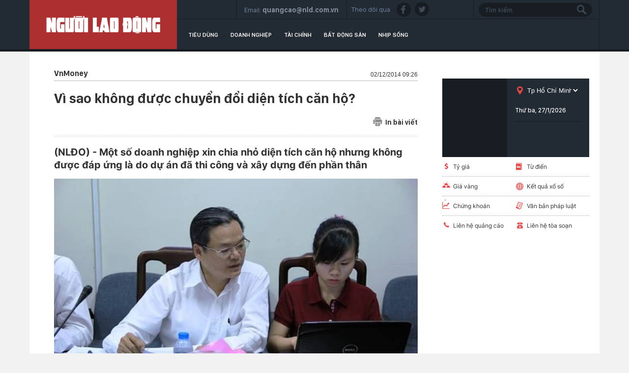

--- FILE ---
content_type: text/html; charset=utf-8
request_url: https://thitruong.nld.com.vn/vnmoney/vi-sao-khong-duoc-chuyen-doi-dien-tich-can-ho-20141202091656332.htm
body_size: 17087
content:

<!DOCTYPE html>
<html lang="vi">
<head>
    <!-- DESKTOP LIVE HEADER CONFIG -->
        <meta name="google-site-verification" content="bmqrm3PnDa_o67l350-ha5w2RXwkPYS9WYwrUJU5rIA" />
    <meta name="googlebot" content="noarchive" />
    <meta name="robots" content="index,follow,all" />
    <title>Vì sao không được chuyển đổi diện tích căn hộ?</title>
    <meta name="description" content="(NLĐO) - Một số doanh nghiệp xin chia nhỏ diện tích căn hộ nhưng không được đáp ứng là do dự án đã thi công và xây dựng đến phần thân" />
	<meta name="keywords" content="bất động sản, thị trường bất động sản, dự án đầu tư, khu đô thị, phòng cháy chữa cháy, Bộ Xây dựng, Sở Xây dựng, nhà ở thương mại, nhà ở xã hội, 30.000 tỉ đồng, diện tích căn hộ, diện tích nhỏ, dự án nhà ở thương mại, Thông tư 02" />
	<meta name="news_keywords" content="bất động sản, thị trường bất động sản, dự án đầu tư, khu đô thị, phòng cháy chữa cháy, Bộ Xây dựng, Sở Xây dựng, nhà ở thương mại, nhà ở xã hội, 30.000 tỉ đồng, diện tích căn hộ, diện tích nhỏ, dự án nhà ở thương mại, Thông tư 02" />
	<meta property="og:title" content="V&#236; sao kh&#244;ng được chuyển đổi diện t&#237;ch căn hộ?" />
	<meta property="og:description" content="(NLĐO) - Một số doanh nghiệp xin chia nhỏ diện t&#237;ch căn hộ nhưng kh&#244;ng được đ&#225;p ứng l&#224; do dự &#225;n đ&#227; thi c&#244;ng v&#224; x&#226;y dựng đến phần th&#226;n" />
	<link rel="alternate" type="application/rss+xml" href="https://thitruong.nld.com.vn/home.rss" title="V&#236; sao kh&#244;ng được chuyển đổi diện t&#237;ch căn hộ?" />
	<link  rel="alternate" media="only screen and(max - width: 640px)"  href="https://thitruong.nld.com.vn/" />
	<link rel="alternate" media="handheld" href="https://thitruong.nld.com.vn/" />

    <meta name="author" content="thitruong.nld.com.vn" />
    <meta name="copyright" content="Copyright &#xA9; 2014 by NLD.COM.VN" />
    <!-- Open Graph data -->
        <meta property="og:type" content="website" />
    <meta property="og:site_name" content="thitruong.nld.com.vn" />
    <meta property="og:rich_attachment" content="true" />
        <meta property="article:publisher" content="https://www.facebook.com/nguoilaodong" />
    <meta property="og:url" content="https://thitruong.nld.com.vn/news-20141202091656332.htm" />
        <meta property="og:image" content="https://nld.mediacdn.vn/zoom/600_315/thumb_w/540/2014/ong-phan-truong-son-1417486502957.jpg" />
        <meta property="twitter:image" content="https://nld.mediacdn.vn/zoom/600_315/thumb_w/540/2014/ong-phan-truong-son-1417486502957.jpg" />
        <meta property="og:image:type" content="image/jpg" />
    <meta property="twitter:card" content="summary_large_image" />
    <meta property="og:image:width" content="600" />
    <meta property="og:image:height" content="315" />

        <meta property="article:published_time" content="2014-12-02T09:26:00&#x2B;07:00" />
        <meta property="article:modified_time" content="2014-12-02T09:26:00&#x2B;07:00" />
        <link rel="canonical" href="https://thitruong.nld.com.vn/vnmoney/vi-sao-khong-duoc-chuyen-doi-dien-tich-can-ho-20141202091656332.htm" />
    <!-- GOOGLE SEARCH STRUCTURED DATA FOR ARTICLE -->
                            <script type="application/ld+json">
                                {
                                    "@context": "http://schema.org",
                                    "@type": "NewsArticle",
                                    "mainEntityOfPage":{
                                        "@type":"WebPage",
                                        "@id":"https://thitruong.nld.com.vn/vnmoney/vi-sao-khong-duoc-chuyen-doi-dien-tich-can-ho-20141202091656332.htm"
                                    },
                                    "headline": "V&#236; sao kh&#244;ng được chuyển đổi diện t&#237;ch căn hộ?",
                                    "description": "(NLĐO) - Một số doanh nghiệp xin chia nhỏ diện t&#237;ch căn hộ nhưng kh&#244;ng được đ&#225;p ứng l&#224; do dự &#225;n đ&#227; thi c&#244;ng v&#224; x&#226;y dựng đến phần th&#226;n",
                                    "image": {
                                        "@type": "ImageObject",
                                        "url": "https://nld.mediacdn.vn/zoom/600_315/thumb_w/540/2014/ong-phan-truong-son-1417486502957.jpg",
                                        "width" : 600,
                                        "height" : 315
                                    },
                                    "datePublished": "2014-12-02T09:26:00+07:00",
                                    "dateModified": "2014-12-02T09:26:00+07:00",
                                    "author": {
                                        "@type": "Person",
                                        "name": "S. Nhung"
                                    },
                                    "publisher": {
                                        "@type": "Organization",
                                        "name": "thitruong.nld.com.vn",
                                        "logo": {
                                            "@type": "ImageObject",
                                            "url": "https://static.mediacdn.vn/nld/web_images/nld1200x630.jpg",
                                            "width": 60,
                                            "height": 60
                                        }
                                    }
                                }
                            </script><!-- GOOGLE BREADCRUMB STRUCTURED DATA -->
                    <script type="application/ld+json">
                        {
                            "@context": "http://schema.org",
                            "@type": "BreadcrumbList",
                            "itemListElement": [
                                {
                                    "@type": "ListItem",
                                    "position": 1,
                                    "item": {
                                        "@id": "https://thitruong.nld.com.vn",
                                        "name": "Trang chủ"
                                    }
                                },{
                                    "@type": "ListItem",
                                    "position": 2,
                                    "item": {
                                        "@id": "https://thitruong.nld.com.vn/vnmoney.htm",
                                        "name": "VnMoney"
                                    }
                                }            
                            ]
                        }
                    </script><script type="application/ld+json">
            {
                "@context": "http://schema.org",
                "@type": "Organization",
                    "name":"thitruong.nld.com.vn", 
                    "url": "https://thitruong.nld.com.vn",
                                "logo": "https://static.mediacdn.vn/nld/web_images/nld1200x630.jpg", 
                    "email": "mailto:toasoan@nld.com.vn",
                    "sameAs":[
"https://www.facebook.com/nguoilaodong"],
     
                "contactPoint": [{
                    "@type": "ContactPoint",
                    "telephone": "",
                    "contactType": "customer service"
                    }],
                "address": {
                "@type": "PostalAddress",
                "addressLocality": "Quận 3",
                "addressRegion": "TPHCM",
                "addressCountry": "Việt Nam",
                "postalCode":"",
                "streetAddress": "127 Võ Văn Tần, Phường Xuân Hòa, TPHCM"
                }
                }
                </script>
    <!-- DNS PREFETCH -->
    <meta http-equiv="x-dns-prefetch-control" content="on" />
    <link rel="dns-prefetch" href="https://static.mediacdn.vn/">
    <link rel="dns-prefetch" href="https://nld.mediacdn.vn">
    <link rel="dns-prefetch" href="https://videothumbs.mediacdn.vn/">
    <link rel="dns-prefetch" href="https://videothumbs-ext.mediacdn.vn/">
    <!-- FAVICON -->
    <link rel="shortcut icon" href="https://nld.mediacdn.vn/web_images/nld.ico" type="image/x-icon" />
    <meta name="GENERATOR" content="https://thitruong.nld.com.vn" />
    <meta http-equiv="Content-Type" content="text/html; charset=utf-8" />
    <meta http-equiv="REFRESH" content="1800" />
    <meta http-equiv="audience" content="General">
    <meta http-equiv="content-language" content="vi" />
    <meta name="revisit-after" content="1 days">
    <meta name="RATING" content="GENERAL" />
    <!-- PAGE CONFIG -->
    
<meta name="format-detection" content="telephone=no" />
<meta name="format-detection" content="address=no" />


<script nonce="sclotusinnline" type="text/javascript">
    var _ADM_Channel = 'thi-truong%2f%2fvnmoney%2fdetail%2f';
</script>
<script nonce="sclotusinnline">
            var pageSettings = {
        DomainAPI: "https://comment.nld.com.vn",
        Domain: "https://thitruong.nld.com.vn",
        DomainUtils: "https://utils3.cnnd.vn",
        DomainApiVote: "https://eth.cnnd.vn",
        sharefbApiDomain: "https://sharefb.cnnd.vn",
        videoplayer: "https://vcplayer.mediacdn.vn",
        VideoToken: "[base64]",
        ajaxDomain: "https://utils3.cnnd.vn",
        commentSiteName: "nguoilaodong",
        allowComment: "false",
        thumbDomain: "https://nld.mediacdn.vn",
        fb_appid: "",
        siteId: "196"
    }
</script>


    
<script type="text/javascript">
    var page_title = document.title;
    var tracked_url = window.location.pathname + window.location.search + window.location.hash;
    var cate_path = 'thi-truong';
    if (cate_path.length > 0) {
        tracked_url = "/" + cate_path + tracked_url;
    }
</script>
<script>
    (function (i, s, o, g, r, a, m) {
        i['GoogleAnalyticsObject'] = r; i[r] = i[r] || function () {
            (i[r].q = i[r].q || []).push(arguments)
        }, i[r].l = 1 * new Date(); a = s.createElement(o),
            m = s.getElementsByTagName(o)[0]; a.async = 1; a.src = g; m.parentNode.insertBefore(a, m)
    })(window, document, 'script', '//www.google-analytics.com/analytics.js', 'ga');
    ////nld
    //ga('create', 'UA-52209132-2', 'auto', { 'name': 'pagett' });
    //ga('pagett.send', 'pageview');
    //vc
    ga('create', 'UA-4263013-58', 'auto');
    ga('send', 'pageview');

    ga('create', 'UA-4263013-16', 'auto', { 'name': 'pagenld' });
    ga('pagenld.send', 'pageview');
</script>
<!-- Google tag (gtag.js) -->
<script async src="https://www.googletagmanager.com/gtag/js?id=G-H5EKJ5RK0S"></script>
<script>
    window.dataLayer = window.dataLayer || [];
    function gtag() { dataLayer.push(arguments); }
    gtag('js', new Date());

    gtag('config', 'G-H5EKJ5RK0S', {
        'page_title': page_title,
        'page_location': 'https://thitruong.nld.com.vn' + tracked_url,
        'page_path': tracked_url
    });
</script>
<!-- Admicro Tag Manager -->
<!-- Google tag (gtag.js) -->
<script async src="https://www.googletagmanager.com/gtag/js?id=G-9ST72G8Y5E"></script>
<script>
    window.dataLayer = window.dataLayer || [];
    function gtag() { dataLayer.push(arguments); }
    gtag('js', new Date());

    gtag('config', 'G-9ST72G8Y5E', {
        'page_title': page_title,
        'page_location': 'https://thitruong.nld.com.vn' + tracked_url,
        'page_path': tracked_url
    });
</script>

<script>
    (function (a, b, d, c, e) {
        a[c] = a[c] || [];
        a[c].push({ "atm.start": (new Date).getTime(), event: "atm.js" });
        a = b.getElementsByTagName(d)[0]; b = b.createElement(d); b.async = !0;
        b.src = "//deqik.com/tag/corejs/" + e + ".js"; a.parentNode.insertBefore(b, a)
    })(window, document, "script", "atmDataLayer", "ATMDLI290OGLR");</script>
<!-- End Admicro Tag Manager -->
<!-- Google tag (gtag.js) -->
<script async src="https://www.googletagmanager.com/gtag/js?id=G-DY9RZVSBG9"></script>
<script>
    window.dataLayer = window.dataLayer || [];
    function gtag() { dataLayer.push(arguments); }
    gtag('js', new Date());

    gtag('config', 'G-DY9RZVSBG9', {
        'page_title': page_title,
        'page_location': 'https://thitruong.nld.com.vn' + tracked_url,
        'page_path': tracked_url
    });
</script>

    




    
    

    <link rel="stylesheet" href="https://cdnjs.cloudflare.com/ajax/libs/font-awesome/6.4.0/css/all.min.css" integrity="sha512-iecdLmaskl7CVkqkXNQ/ZH/XLlvWZOJyj7Yy7tcenmpD1ypASozpmT/E0iPtmFIB46ZmdtAc9eNBvH0H/ZpiBw==" crossorigin="anonymous" referrerpolicy="no-referrer" />
    <link rel="stylesheet" href="https://static.mediacdn.vn/nld/thitruong/min/thitruong.detail-12062024v1.min.css">

<style>
    .detailctrl { display: flex; justify-content: space-between; align-items: center; }
    .detailctrl .item-st { display: flex; align-items: center; color: #333; font-size: 14px; }
    .detailctrl .item-st .txt { margin-left: 6px; }
</style>
    <style type="text/css">
        .wfull { width: 100%; }
    </style>


    <style>
        .img-resize video {
            position: absolute;
            top: 0;
            left: 0;
            width: 100%;
            height: 100%;
            bottom: 0;
            margin: auto;
            background-size: cover;
            background-position: center;
            object-fit: cover;
        }
    </style>

    
    <script type="text/javascript">
        var admicroAD = admicroAD || {};
        admicroAD.unit = admicroAD.unit || [];
        (function () { var a = document.createElement("script"); a.async = !0; a.type = "text/javascript"; a.onerror = function () { window.admerrorload = true; }; a.src = ("https:" == document.location.protocol ? "https:" : "http:") + "//media1.admicro.vn/core/admcore.js"; var b = document.getElementsByTagName("script")[0]; b.parentNode.insertBefore(a, b) })();
    </script>
    <script>
        (function () {
            function d(b, c, e) { var a = document.createElement("script"); a.type = "text/javascript"; a.async = !0; a.src = b; 2 <= arguments.length && (a.onload = c, a.onreadystatechange = function () { 4 != a.readyState && "complete" != a.readyState || c() }); a.onerror = function () { if ("undefined" != typeof e) try { e() } catch (g) { } }; document.getElementsByTagName("head")[0].appendChild(a) } function f() {
                if ("undefined" == typeof window.ADMStorageFileCDN) setTimeout(function () { f() }, 500); else if ("undefined" != typeof window.ADMStorageFileCDN.corejs &&
                    "undefined" != typeof window.ADMStorageFileCDN.chkCorejs && 0 == window.ADMStorageFileCDN.chkCorejs) if (window.ADMStorageFileCDN.chkCorejs = !0, "string" == typeof window.ADMStorageFileCDN.corejs) d(window.ADMStorageFileCDN.corejs); else if ("undefined" != typeof window.ADMStorageFileCDN.corejs) for (var b = 0, c = window.ADMStorageFileCDN.corejs.length; b < c; b++)d(window.ADMStorageFileCDN.corejs[b])
            } f()
        })();
    </script>
    <script async src="https://media1.admicro.vn/core/adm_tracking.js?v=1" type="text/javascript"></script>
    <script async src="https://static.amcdn.vn/tka/cdn.js" type="text/javascript"></script>
    <script>
        var arfAsync = arfAsync || [];
    </script>
    <script id="arf-core-js" onerror="window.admerrorload=true;" src="//media1.admicro.vn/cms/Arf.min.js" async></script>

</head>
<body class="detail-page">
    <header class="header">
    <div id="header">
        <div class="margin-auto">
            <h1><a href="/" title="Thị trường"><div class="logo"></div></a></h1>
            <div class="header_bl_right">
                <div class="top_bl_right">
                    <div class="top_b"></div>
                    <div class="top_b">
                        <span>Email:</span>
                        <span>quangcao@nld.com.vn</span>
                    </div>
                    <div class="top_b">
                        <span>Theo dõi qua :</span>
                        <a href="https://www.facebook.com/nguoilaodong"><i class="sn sprite fb"></i></a>
                        <a href="https://twitter.com/baonguoilaodong"><i class="sn sprite tw"></i> </a>

                    </div>
                    <div class="top_b">
                        <input type="text" name="fname" placeholder="Tìm kiếm" value="" onfocus="InputFocus('Tìm kiếm',this)" onblur="InputBlur('Tìm kiếm',this)" onkeypress="javascript:if(event.keyCode==13) OnSearchClick();" id="txtSearch"><br>
                        <a href="javascript:void(0)" onclick="OnSearchClick()"><div class="searchbt sprite"></div></a>
                    </div>
                </div>
                <div class="bottom_bl_right">
                    <ul id="menu">
                        <li id="menu-tieu-dung"><a href="/tieu-dung.htm" title="Tiêu dùng">Tiêu dùng</a></li>
                        <li id="menu-doanh-nghiep-doanh-nhan"><a href="/doanh-nghiep.htm" title="Doanh nghiệp">Doanh nghiệp</a></li>

                        <li id="menu-du-lich"><a href="/tai-chinh.htm" title="Tài chính">Tài chính</a></li>
                        <li id="menu-vnmoney"><a href="/bat-dong-san.htm" title="Bất động sản">Bất động sản</a></li>
                        <li id="menu-nhip-song"><a href="/nhip-song.htm" title="Nhịp sống">Nhịp sống</a></li>
                    </ul>
                </div>
            </div>
        </div>
    </div>
</header>
    <main class="main" id="container">
        


<script src="https://ims.mediacdn.vn/micro/quiz/sdk/dist/play.js" type="text/javascript"></script>

            <script>
                (runinit = window.runinit || []).push(function () {
                    //Gắn embed TTS
                    loadJsAsync('https://static.mediacdn.vn/common/js/embedTTSv12min.js', function () {
                        embedTTS.init({
                            apiCheckUrlExists: 'https://speech.aiservice.vn/tts/get_file',
                            wrapper: '.af-tts', //chỗ chứa embed trên trang
                            cookieName: 'embedTTS', //Tên cookie để lưu lại lựa chọn tiếng nói của user
                            primaryColor: '#ec5f5f', //Màu sắc chủ đạo của kênh
                            newsId: '20141202091656332', //NewsId cần lấy
                            distributionDate: '2014/12/02', //Thời gian xuất bản của tin, theo format yyyy/MM/dd
                            nameSpace: 'gamek', //Namespace của kênh
                            domainStorage: 'https://tts.mediacdn.vn', //Domain storage, k cần đổi
                            srcAudioFormat: '{0}/{1}/{2}-{3}-{4}.{5}', //'https://tts.mediacdn.vn/2021/05/18/afmily-nam-20210521115520186.wav
                            ext: 'm4a', //ext của file, có thể là 'mp3', 'wav', 'raw', 'ogg', 'm4a'
                            defaultVoice: 'nu' //giọng mặc định, ‘nam’ hoặc ‘nu’
                        });
                    });
                });
            </script>
        <div class="layout__page">
            <div class="margin-auto">
                <div class="advtop margin-auto">
                    <center>
                            <zone id="admzone29643"></zone>
    <script>
        admicroAD.unit.push(function () { admicroAD.show('admzone29643') });
    </script>

                    </center>
                </div>

                <div class="detail__page-flex">
                    <div class="layout__page-flex">
                        <div class="layout__page-main">
                            

    <div class="detail__main">

        <div class="detail-top">
            <a class="detail-category">
                VnMoney
            </a>
            <div class="detail-time">
                <div data-role="publishdate">
                    02/12/2014 09:26
                </div>
            </div>
        </div>

        <h1 class="detail-title" data-role="title">V&#xEC; sao kh&#xF4;ng &#x111;&#x1B0;&#x1EE3;c chuy&#x1EC3;n &#x111;&#x1ED5;i di&#x1EC7;n t&#xED;ch c&#x103;n h&#x1ED9;?</h1>

        <div class="detailctrl">
            <div class="detail-like-share">
                <div id="fb-root">
                </div>
                <script>
                    (function (d, s, id) {
                        var js, fjs = d.getElementsByTagName(s)[0];
                        if (d.getElementById(id)) return;
                        js = d.createElement(s); js.id = id;
                        js.src = "//connect.facebook.net/vi_VN/sdk.js#xfbml=1&version=v2.5&appId=1082878705098560";
                        fjs.parentNode.insertBefore(js, fjs);
                    }(document, 'script', 'facebook-jssdk'));</script>
                <div class="fb-like" data-href="https://thitruong.nld.com.vn/news-20141202091656332.htm" data-layout="standard" data-action="like"
                     data-show-faces="false" data-share="true">
                </div>



            </div>
            <a href="/print/vnmoney/vi-sao-khong-duoc-chuyen-doi-dien-tich-can-ho-20141202091656332.htm" title="In" class="item-st" data-href="/print/vnmoney/vi-sao-khong-duoc-chuyen-doi-dien-tich-can-ho-20141202091656332.htm" target="_blank" rel="noreferrer, nofollow">
                <span class="icon">
                    <svg width="19" height="19" viewBox="0 0 19 19" fill="none" xmlns="http://www.w3.org/2000/svg">
                        <path d="M15.356 4.31296V3.46756C15.356 2.01083 14.1708 0.825684 12.7141 0.825684H6.2327C4.77597 0.825684 3.59082 2.01083 3.59082 3.46756V4.31296H15.356Z" fill="#8B8B8B"></path>
                        <path d="M4.64355 12.062V16.3595V17.2753V17.8037C4.64355 18.3873 5.11666 18.8604 5.70031 18.8604H13.2385C13.8221 18.8604 14.2952 18.3873 14.2952 17.8037V17.2753V16.3595V12.062H4.64355ZM10.8784 16.5708H8.06038C7.76858 16.5708 7.53201 16.3342 7.53201 16.0424C7.53201 15.7506 7.76858 15.5141 8.06038 15.5141H10.8784C11.1702 15.5141 11.4068 15.7506 11.4068 16.0424C11.4068 16.3342 11.1702 16.5708 10.8784 16.5708ZM10.8784 14.3164H8.06038C7.76858 14.3164 7.53201 14.0798 7.53201 13.788C7.53201 13.4962 7.76858 13.2597 8.06038 13.2597H10.8784C11.1702 13.2597 11.4068 13.4962 11.4068 13.788C11.4068 14.0798 11.1702 14.3164 10.8784 14.3164Z" fill="#8B8B8B"></path>
                        <path d="M15.8484 5.36963H3.13211C1.67538 5.36963 0.490234 6.55478 0.490234 8.01151V12.2385C0.490234 13.6952 1.67538 14.8804 3.13211 14.8804H3.59004V12.0624H3.27301C2.98121 12.0624 2.74464 11.8258 2.74464 11.534C2.74464 11.2422 2.98121 11.0056 3.27301 11.0056H4.11841H14.8268H15.6722C15.964 11.0056 16.2006 11.2422 16.2006 11.534C16.2006 11.8258 15.964 12.0624 15.6722 12.0624H15.3552V14.8804H15.8484C17.3051 14.8804 18.4902 13.6952 18.4902 12.2385V8.01151C18.4902 6.55478 17.3051 5.36963 15.8484 5.36963ZM4.96382 8.68078H3.27301C2.98121 8.68078 2.74464 8.44421 2.74464 8.15241C2.74464 7.8606 2.98121 7.62403 3.27301 7.62403H4.96382C5.25562 7.62403 5.49219 7.8606 5.49219 8.15241C5.49219 8.44421 5.25562 8.68078 4.96382 8.68078Z" fill="#8B8B8B"></path>
                    </svg>
                </span>
                <span class="txt">In bài viết</span>
            </a>
        </div>
        <div class="detail line sprite">
        </div>

        <h2 class="detail-sapo" data-role="sapo">
            (NL&#x110;O) - M&#x1ED9;t s&#x1ED1; doanh nghi&#x1EC7;p xin chia nh&#x1ECF; di&#x1EC7;n t&#xED;ch c&#x103;n h&#x1ED9; nh&#x1B0;ng kh&#xF4;ng &#x111;&#x1B0;&#x1EE3;c &#x111;&#xE1;p &#x1EE9;ng l&#xE0; do d&#x1EF1; &#xE1;n &#x111;&#xE3; thi c&#xF4;ng v&#xE0; x&#xE2;y d&#x1EF1;ng &#x111;&#x1EBF;n ph&#x1EA7;n th&#xE2;n
        </h2>
        <div class="detail-content afcbc-body vceditor-content" data-role="content" itemprop="articleBody">
            <div class="VCSortableInPreviewMode" style="display: inline-block; width: 100%; text-align: center; box-sizing: border-box;" type="Photo">
<div><img alt="Ông Phan Trường Sơn trả lời trực tuyến bạn đọc. Ảnh: Infonet" id="img_132772" photoid="132772" rel="https://nld.mediacdn.vn/2014/ong-phan-truong-son-1417486502957.jpg" src="https://nld.mediacdn.vn/thumb_w/540/2014/ong-phan-truong-son-1417486502957.jpg" style="max-width: 100%;" title="Ông Phan Trường Sơn trả lời trực tuyến bạn đọc. Ảnh: Infonet" type="photo"></div>

<div class="PhotoCMS_Caption">Ông Phan Trường Sơn trả lời trực tuyến bạn đọc. Ảnh: Infonet</div>
</div>

<p>Ngày 1-12, bên lề buổi tọa đàm trực tuyến “Lựa chọn căn hộ- kết nối giói 30.000 tỉ đồng”, do Báo Điện tử Infonet.vn tổ chức, ông Phan Trường Sơn, Trưởng phòng Quản lý Nhà ở và Thị trường Bất động sản (Sở Xây dựng TP HCM), cho biết xu hướng của thị trường bất động sản hiện nay là nhà ở có diện tích nhỏ, phù hợp với nhu cầu của đa số người dân. Hiện có 8/11 dự án đã được UBND TP chấp nhận chuyển đổi nhà ở thương mại sang nhà ở xã hội. 9/14 dự án nhà ở thương mại được chấp thuận cho chuyển đổi căn hộ từ diện tích lớn sang diện tích nhỏ.</p>

<p>Cũng theo ông Sơn, một số doanh nghiệp xin chia nhỏ diện tích căn hộ nhưng không được đáp ứng là do dự án đã thi công và xây dựng đến phần thân, khi xin chuyển đổi sang căn hộ diện tích nhỏ thì việc điều chỉnh thiết kế và xây dựng ngoài vấn đề đảm bảo quy mô tăng dân số cho phép còn phải xem xét để đảm bảo một số tiêu chuẩn khác như chỗ đậu xe, nhà sinh hoạt cộng đồng, nhà trẻ, phòng cháy chữa cháy…</p>

<p>Bên cạnh đó, khi chi nhỏ diện tích thì số cư dân sẽ tăng lên, nếu dự án đó nằm ngoài trung tâm TP thì có thể được nhưng nếu dự án nằm trung tâm phải xem xét vì nếu trục đường chưa mở rộng lộ giới, nếu không có kế hoạch cải tạo, mở rộng đường xá thì việc kẹt xe tất yếu…</p>

<p>Mới đây, Bộ Xây dựng đã bàn hành Thông tư 18/2014/TT-BXD điều chỉnh, sửa đổi một số điều tại Thông tư 02/2013/TT-BXD về hướng dẫn việc điều chỉnh cơ cấu căn hộ các dự án nhà ở thương mại, dự án đầu tư xây dựng khu đô thị và chuyển đổi nhà ở thương mại sang làm nhà ở xã hội hoặc công trình dịch vụ. Theo đó, Thông tư 18 đã gia hạn thời hạn có hiệu lực của Thông tư 02 đến hết ngày 31-12-2015 thay vì 31-12-2014.</p>

        </div>
        <div class="authordetail">
            S. Nhung
        </div>
        <div class="likesharebtbot">
            <div class="twshare" style="margin-right: 10px;">
                <div class="zalo-share-button" data-href="https://thitruong.nld.com.vn/news-20141202091656332.htm" data-oaid="3913620002469723939" data-layout="2" data-color="blue" data-customize="false"></div>
            </div>
            <script src="https://sp.zalo.me/plugins/sdk.js"></script>
            <div class="twshare" style="margin-right: 10px;">
                <a href="https://twitter.com/share" class="twitter-share-button">Tweet</a>
                <script>!function (d, s, id) { var js, fjs = d.getElementsByTagName(s)[0], p = /^http:/.test(d.location) ? 'http' : 'https'; if (!d.getElementById(id)) { js = d.createElement(s); js.id = id; js.src = p + '://platform.twitter.com/widgets.js'; fjs.parentNode.insertBefore(js, fjs); } }(document, 'script', 'twitter-wjs');</script>
            </div>
            <div class="ggdetaillike">


                <!-- Place this tag in your head or just before your close body tag. -->
                <script type="text/javascript" src="https://apis.google.com/js/platform.js"></script>
                <!-- Place this tag where you want the +1 button to render. -->
                <div class="g-plusone" data-size="medium">
                </div>
            </div>
            <div class="fbsendbot">
                <div class="fb-send" data-href="https://thitruong.nld.com.vn/news-20141202091656332.htm" data-colorscheme="dark">
                </div>
            </div>
            <div class="fbshare">
                <div class="fb-like" data-href="https://thitruong.nld.com.vn/news-20141202091656332.htm" data-layout="button_count" data-action="like"
                     data-show-faces="false" data-share="true">
                </div>
            </div>




        </div>
        <div class="detail-related">
            

    <div class="box-category" data-layout="8" data-cd-key="">
            <div class="box-category-top">
                <h2>
                    <a class="box-category-title" href="javascript:void(0)" title="TIN LI&#xCA;N QUAN">
                        TIN LI&#xCA;N QUAN
                    </a>
                </h2>

            </div>
        <div class="box-category-middle">
                    <div class="box-category-item">

                        <div class="box-category-content">
                            <h3 class="box-category-title-text">
                                <a data-type="title" data-linktype="newsdetail" data-id="2014021022360092" class="box-category-link-title" data-newstype="0" href="/thoi-su-trong-nuoc/loi-ich-nhom-trong-tinh-dien-tich-can-ho-2014021022360092.htm" title="L&#x1EE3;i &#xED;ch nh&#xF3;m trong t&#xED;nh di&#x1EC7;n t&#xED;ch c&#x103;n h&#x1ED9;?">L&#x1EE3;i &#xED;ch nh&#xF3;m trong t&#xED;nh di&#x1EC7;n t&#xED;ch c&#x103;n h&#x1ED9;?</a>
                            </h3>
                            <a class="box-category-category"></a>
                            <span class="box-category-time time-ago" title="22:50">22:50</span>
                            <p data-type="sapo" class="box-category-sapo" data-trimline="4">Sau khi B&#x1ED9; T&#x1B0; ph&#xE1;p ph&#x1EA3;n &#x1EE9;ng quy &#x111;&#x1ECB;nh v&#x1EC1; c&#xE1;ch t&#xED;nh di&#x1EC7;n t&#xED;ch c&#x103;n h&#x1ED9; do B&#x1ED9; X&#xE2;y d&#x1EF1;ng ban h&#xE0;nh, &#x1EE6;y ban Ph&#xE1;p lu&#x1EAD;t c&#x1EE7;a Qu&#x1ED1;c h&#x1ED9;i s&#x1EBD; t&#x1ED5; ch&#x1EE9;c phi&#xEA;n gi&#x1EA3;i tr&#xEC;nh l&#xE0;m r&#xF5; c&#xF3; hay kh&#xF4;ng l&#x1EE3;i &#xED;ch nh&#xF3;m xung quanh vi&#x1EC7;c n&#xE0;y</p>
                        </div>        
                    </div>
        </div>
    </div>

        </div>

        <div class="detail line sprite last">
        </div>

        <div class="keywords">
            <span class="tk">từ khóa : </span>
                        <a href="/bat-dong-san.html">b&#x1EA5;t &#x111;&#x1ED9;ng s&#x1EA3;n, </a>
                        <a href="/thi-truong-bat-dong-san.html">th&#x1ECB; tr&#x1B0;&#x1EDD;ng b&#x1EA5;t &#x111;&#x1ED9;ng s&#x1EA3;n, </a>
                        <a href="/du-an-dau-tu.html">d&#x1EF1; &#xE1;n &#x111;&#x1EA7;u t&#x1B0;, </a>
                        <a href="/khu-do-thi.html">khu &#x111;&#xF4; th&#x1ECB;, </a>
                        <a href="/phong-chay-chua-chay.html">ph&#xF2;ng ch&#xE1;y ch&#x1EEF;a ch&#xE1;y, </a>
                        <a href="/bo-xay-dung.html">B&#x1ED9; X&#xE2;y d&#x1EF1;ng, </a>
                        <a href="/so-xay-dung.html">S&#x1EDF; X&#xE2;y d&#x1EF1;ng, </a>
                        <a href="/nha-o-thuong-mai.html">nh&#xE0; &#x1EDF; th&#x1B0;&#x1A1;ng m&#x1EA1;i, </a>
                        <a href="/nha-o-xa-hoi.html">nh&#xE0; &#x1EDF; x&#xE3; h&#x1ED9;i, </a>
                        <a href="/30000-ti-dong.html">30.000 t&#x1EC9; &#x111;&#x1ED3;ng, </a>
                        <a href="/dien-tich-can-ho.html">di&#x1EC7;n t&#xED;ch c&#x103;n h&#x1ED9;, </a>
                        <a href="/dien-tich-nho.html">di&#x1EC7;n t&#xED;ch nh&#x1ECF;, </a>
                        <a href="/du-an-nha-o-thuong-mai.html">d&#x1EF1; &#xE1;n nh&#xE0; &#x1EDF; th&#x1B0;&#x1A1;ng m&#x1EA1;i, </a>
                        <a href="/thong-tu-02.html">Th&#xF4;ng t&#x1B0; 02</a>
        </div>
        <div class="clearall mt30">
                <zone id="admzone29672"></zone>
    <script>
        admicroAD.unit.push(function () { admicroAD.show('admzone29672') });
    </script>

        </div>
        <div class="detail line sprite last">
        </div>
        <div class="comment">
            
    <link rel="stylesheet" href="https://static.mediacdn.vn/cnnd.vn/web_css/comment.min.css">
    <style>
        #detail_comment .active { background: transparent; }
        #detail_comment a { color: #222; }
        .detail__comment .list-comment .item .item-content .text-comment { font-family: Arial; }
    </style>
    <script type="text/javascript">
        (runinit = window.runinit || []).push(function () {
            loadJsAsync('https://static.mediacdn.vn/cnnd.vn/web_js/comment.min.js', function () {
            });
        });
    </script>
    <div id="detail_comment"
         data-sitename="nld"
         data-domain-comment="https://eth.cnnd.vn"
         data-news-object-type="1"
         data-news-id="20141202091656332"
         data-news-sapo="(NL&#x110;O) - M&#x1ED9;t s&#x1ED1; doanh nghi&#x1EC7;p xin chia nh&#x1ECF; di&#x1EC7;n t&#xED;ch c&#x103;n h&#x1ED9; nh&#x1B0;ng kh&#xF4;ng &#x111;&#x1B0;&#x1EE3;c &#x111;&#xE1;p &#x1EE9;ng l&#xE0; do d&#x1EF1; &#xE1;n &#x111;&#xE3; thi c&#xF4;ng v&#xE0; x&#xE2;y d&#x1EF1;ng &#x111;&#x1EBF;n ph&#x1EA7;n th&#xE2;n"
         data-news-title="V&#xEC; sao kh&#xF4;ng &#x111;&#x1B0;&#x1EE3;c chuy&#x1EC3;n &#x111;&#x1ED5;i di&#x1EC7;n t&#xED;ch c&#x103;n h&#x1ED9;?"
         data-news-url="/vnmoney/vi-sao-khong-duoc-chuyen-doi-dien-tich-can-ho-20141202091656332.htm"
         data-news-zone-id="1961234"
         data-news-avatar="https://nld.mediacdn.vn/thumb_w/540/2014/ong-phan-truong-son-1417486502957.jpg"
         data-news-distribution-date="12/02/2014 09:26:40">
    </div>

        </div>

        <div class="detail-news" id="box_newsest_detail">
            
    <div class="box-category" data-layout="5" data-cd-key="siteid196:newsinzone:zone1961477">
        <div class="box-category-middle">
                    <div class="box-category-item">
                            <a class="box-category-link-with-avatar img-resize" href="/vietinbank-ra-mat-tinh-nang-dau-tu-tu-dong-tren-nen-tang-v-wealth-196260126173317208.htm" title="VietinBank ra m&#x1EAF;t t&#xED;nh n&#x103;ng &#x201C;&#x110;&#x1EA7;u t&#x1B0; t&#x1EF1; &#x111;&#x1ED9;ng&#x201D; tr&#xEA;n n&#x1EC1;n t&#x1EA3;ng V-Wealth" data-id="196260126173317208">
                                <img loading="lazy" src="https://nld.mediacdn.vn/zoom/470_302/291774122806476800/2026/1/26/photo-1769423195653-1769423196556547208033-3-0-566-900-crop-17694232876731956587029.jpeg" alt="VietinBank ra mắt t&#237;nh năng “Đầu tư tự động” tr&#234;n nền tảng V-Wealth" width="470" height="302" class="box-category-avatar lazy" />
                            </a>

                        <div class="box-category-content">
                            <h3 class="box-category-title-text">
                                <a data-type="title" data-linktype="newsdetail" data-id="196260126173317208" class="box-category-link-title" data-newstype="1" href="/vietinbank-ra-mat-tinh-nang-dau-tu-tu-dong-tren-nen-tang-v-wealth-196260126173317208.htm" title="VietinBank ra m&#x1EAF;t t&#xED;nh n&#x103;ng &#x201C;&#x110;&#x1EA7;u t&#x1B0; t&#x1EF1; &#x111;&#x1ED9;ng&#x201D; tr&#xEA;n n&#x1EC1;n t&#x1EA3;ng V-Wealth">VietinBank ra m&#x1EAF;t t&#xED;nh n&#x103;ng &#x201C;&#x110;&#x1EA7;u t&#x1B0; t&#x1EF1; &#x111;&#x1ED9;ng&#x201D; tr&#xEA;n n&#x1EC1;n t&#x1EA3;ng V-Wealth</a>
                            </h3>
                            <a class="box-category-category" href="/tai-chinh.htm" title="T&#xE0;i ch&#xED;nh">T&#xE0;i ch&#xED;nh</a>
                            <span class="box-category-time time-ago">07:30</span>
                            <p data-type="sapo" class="box-category-sapo" data-trimline="4">VietinBank ch&#xED;nh th&#x1EE9;c ra m&#x1EAF;t t&#xED;nh n&#x103;ng &#x110;&#x1EA7;u t&#x1B0; t&#x1EF1; &#x111;&#x1ED9;ng tr&#xEA;n n&#x1EC1;n t&#x1EA3;ng V-Wealth, t&#xED;ch h&#x1EE3;p tr&#x1EF1;c ti&#x1EBF;p tr&#xEA;n &#x1EE9;ng d&#x1EE5;ng VietinBank iPay Mobile.</p>

                        </div>
                    </div>
                    <div class="box-category-item">
                            <a class="box-category-link-with-avatar img-resize" href="/lien-doanh-pvd-baker-hughes-15-nam-lam-chu-khoan-cong-nghe-cao-196260126171624064.htm" title="Li&#xEA;n doanh PVD Baker Hughes: 15 n&#x103;m l&#xE0;m ch&#x1EE7; khoan c&#xF4;ng ngh&#x1EC7; cao" data-id="196260126171624064">
                                <img loading="lazy" src="https://nld.mediacdn.vn/zoom/230_144/291774122806476800/2026/1/26/thumb-13-coil-tubing-services-17694220276401156953784-17694224334032006416192-113-69-684-983-crop-17694224782651188975701.jpg" alt="Li&#234;n doanh PVD Baker Hughes: 15 năm l&#224;m chủ khoan c&#244;ng nghệ cao" width="230" height="144" class="box-category-avatar lazy" />
                            </a>

                        <div class="box-category-content">
                            <h3 class="box-category-title-text">
                                <a data-type="title" data-linktype="newsdetail" data-id="196260126171624064" class="box-category-link-title" data-newstype="0" href="/lien-doanh-pvd-baker-hughes-15-nam-lam-chu-khoan-cong-nghe-cao-196260126171624064.htm" title="Li&#xEA;n doanh PVD Baker Hughes: 15 n&#x103;m l&#xE0;m ch&#x1EE7; khoan c&#xF4;ng ngh&#x1EC7; cao">Li&#xEA;n doanh PVD Baker Hughes: 15 n&#x103;m l&#xE0;m ch&#x1EE7; khoan c&#xF4;ng ngh&#x1EC7; cao</a>
                            </h3>
                            <a class="box-category-category" href="/doanh-nghiep.htm" title="Doanh nghi&#x1EC7;p">Doanh nghi&#x1EC7;p</a>
                            <span class="box-category-time time-ago">18:23</span>
                            <p data-type="sapo" class="box-category-sapo" data-trimline="4">Trong 15 n&#x103;m qua, Li&#xEA;n doanh PVD Baker Hughes (26.1.2011-26.1.2026) &#x111;&#xF3;ng vai tr&#xF2; quan tr&#x1ECD;ng trong chu&#x1ED7;i d&#x1ECB;ch v&#x1EE5; &#x201C;ONE PVD&#x201D; c&#x1EE7;a T&#x1ED5;ng c&#xF4;ng ty.</p>

                        </div>
                    </div>
                    <div class="box-category-item">
                            <a class="box-category-link-with-avatar img-resize" href="/soonwoo-kwon-gianh-chuc-vo-dich-giai-atp-challenger-50-tai-novaworld-phan-thiet-196260126163511187.htm" title="Soonwoo Kwon gi&#xE0;nh ch&#x1EE9;c v&#xF4; &#x111;&#x1ECB;ch gi&#x1EA3;i ATP Challenger 50 t&#x1EA1;i NovaWorld Phan Thiet" data-id="196260126163511187">
                                <img loading="lazy" src="https://nld.mediacdn.vn/zoom/230_144/291774122806476800/2026/1/26/nv-261-h1-1769419416476735698078-59-0-953-1430-crop-17694199919431410666759.jpg" alt="Soonwoo Kwon gi&#224;nh chức v&#244; địch giải ATP Challenger 50 tại NovaWorld Phan Thiet" width="230" height="144" class="box-category-avatar lazy" />
                            </a>

                        <div class="box-category-content">
                            <h3 class="box-category-title-text">
                                <a data-type="title" data-linktype="newsdetail" data-id="196260126163511187" class="box-category-link-title" data-newstype="1" href="/soonwoo-kwon-gianh-chuc-vo-dich-giai-atp-challenger-50-tai-novaworld-phan-thiet-196260126163511187.htm" title="Soonwoo Kwon gi&#xE0;nh ch&#x1EE9;c v&#xF4; &#x111;&#x1ECB;ch gi&#x1EA3;i ATP Challenger 50 t&#x1EA1;i NovaWorld Phan Thiet">Soonwoo Kwon gi&#xE0;nh ch&#x1EE9;c v&#xF4; &#x111;&#x1ECB;ch gi&#x1EA3;i ATP Challenger 50 t&#x1EA1;i NovaWorld Phan Thiet</a>
                            </h3>
                            <a class="box-category-category" href="/" title="Th&#x1ECB; tr&#x1B0;&#x1EDD;ng">Th&#x1ECB; tr&#x1B0;&#x1EDD;ng</a>
                            <span class="box-category-time time-ago">18:23</span>
                            <p data-type="sapo" class="box-category-sapo" data-trimline="4">ATP Challenger 50 l&#x1B0;&#x1EE3;t th&#x1EE9; nh&#x1EA5;t kh&#xE9;p l&#x1EA1;i v&#x1EDB;i ch&#x1EE9;c v&#xF4; &#x111;&#x1ECB;ch thu&#x1ED9;c v&#x1EC1; tay v&#x1EE3;t H&#xE0;n Qu&#x1ED1;c Soonwoo Kwon t&#x1EA1;i NovaWorld Phan Thiet.</p>

                        </div>
                    </div>
                    <div class="box-category-item">
                            <a class="box-category-link-with-avatar img-resize" href="/skyboss-bi-quyet-toi-uu-hieu-suat-di-chuyen-cua-cac-nha-quan-ly-hien-dai-196260126173926344.htm" title="SkyBoss &#x2013; B&#xED; quy&#x1EBF;t t&#x1ED1;i &#x1B0;u hi&#x1EC7;u su&#x1EA5;t di chuy&#x1EC3;n c&#x1EE7;a c&#xE1;c nh&#xE0; qu&#x1EA3;n l&#xFD; hi&#x1EC7;n &#x111;&#x1EA1;i" data-id="196260126173926344">
                                <img loading="lazy" src="https://nld.mediacdn.vn/zoom/230_144/291774122806476800/2026/1/26/photo-1769423628637-1769423628847965393310-40-0-641-961-crop-1769423766919178629479.jpeg" alt="SkyBoss – B&#237; quyết tối ưu hiệu suất di chuyển của c&#225;c nh&#224; quản l&#253; hiện đại" width="230" height="144" class="box-category-avatar lazy" />
                            </a>

                        <div class="box-category-content">
                            <h3 class="box-category-title-text">
                                <a data-type="title" data-linktype="newsdetail" data-id="196260126173926344" class="box-category-link-title" data-newstype="1" href="/skyboss-bi-quyet-toi-uu-hieu-suat-di-chuyen-cua-cac-nha-quan-ly-hien-dai-196260126173926344.htm" title="SkyBoss &#x2013; B&#xED; quy&#x1EBF;t t&#x1ED1;i &#x1B0;u hi&#x1EC7;u su&#x1EA5;t di chuy&#x1EC3;n c&#x1EE7;a c&#xE1;c nh&#xE0; qu&#x1EA3;n l&#xFD; hi&#x1EC7;n &#x111;&#x1EA1;i">SkyBoss &#x2013; B&#xED; quy&#x1EBF;t t&#x1ED1;i &#x1B0;u hi&#x1EC7;u su&#x1EA5;t di chuy&#x1EC3;n c&#x1EE7;a c&#xE1;c nh&#xE0; qu&#x1EA3;n l&#xFD; hi&#x1EC7;n &#x111;&#x1EA1;i</a>
                            </h3>
                            <a class="box-category-category" href="/doanh-nghiep.htm" title="Doanh nghi&#x1EC7;p">Doanh nghi&#x1EC7;p</a>
                            <span class="box-category-time time-ago">18:21</span>
                            <p data-type="sapo" class="box-category-sapo" data-trimline="4">Trong m&#xF4;i tr&#x1B0;&#x1EDD;ng kinh doanh bi&#x1EBF;n &#x111;&#x1ED9;ng kh&#xF4;ng ng&#x1EEB;ng, c&#xE1;c nh&#xE0; qu&#x1EA3;n l&#xFD; hi&#x1EC3;u r&#x1EB1;ng hi&#x1EC7;u su&#x1EA5;t kh&#xF4;ng ch&#x1EC9; &#x111;&#x1EBF;n t&#x1EEB; chuy&#xEA;n m&#xF4;n m&#xE0; t&#x1EEB; c&#xE1;ch h&#x1ECD; l&#xE0;m ch&#x1EE7; th&#x1EDD;i gian.</p>

                        </div>
                    </div>
                    <div class="box-category-item big-item">
                        <div class="box-ib-layout">
                                <div class="ib-item">
                                        <a class="box-category-link-with-avatar img-resize" href="/trung-o-to-dien-vinfast-vf5-khi-gui-tiet-kiem-tai-vietinbank-196260126175041065.htm" title="Tr&#xFA;ng &#xF4; t&#xF4; &#x111;i&#x1EC7;n VinFast VF5 khi g&#x1EED;i ti&#x1EBF;t ki&#x1EC7;m t&#x1EA1;i VietinBank" data-id="196260126175041065">
                                            <img loading="lazy" src="https://nld.mediacdn.vn/zoom/470_302/291774122806476800/2026/1/26/fd-tet2026-mocup-01-1769424388553331834355-99-0-1699-2560-crop-1769424460058306682226.jpg" alt="Tr&#250;ng &#244; t&#244; điện VinFast VF5 khi gửi tiết kiệm tại VietinBank" width="470" height="302" class="box-category-avatar lazy" />
                                        </a>

                                    <div class="box-category-content">
                                        <h3 class="box-category-title-text">
                                            <a data-type="title" data-linktype="newsdetail" data-id="196260126175041065" class="box-category-link-title" data-newstype="1" href="/trung-o-to-dien-vinfast-vf5-khi-gui-tiet-kiem-tai-vietinbank-196260126175041065.htm" title="Tr&#xFA;ng &#xF4; t&#xF4; &#x111;i&#x1EC7;n VinFast VF5 khi g&#x1EED;i ti&#x1EBF;t ki&#x1EC7;m t&#x1EA1;i VietinBank">Tr&#xFA;ng &#xF4; t&#xF4; &#x111;i&#x1EC7;n VinFast VF5 khi g&#x1EED;i ti&#x1EBF;t ki&#x1EC7;m t&#x1EA1;i VietinBank</a>
                                        </h3>
                                        <a class="box-category-category" href="/tai-chinh.htm" title="T&#xE0;i ch&#xED;nh">T&#xE0;i ch&#xED;nh</a>
                                        <span class="box-category-time time-ago">18:00</span>
                                        <p data-type="sapo" class="box-category-sapo" data-trimline="4">Nh&#xE2;n d&#x1ECB;p T&#x1EBF;t Nguy&#xEA;n &#x111;&#xE1;n n&#x103;m 2026, VietinBank tri&#x1EC3;n khai ch&#x1B0;&#x1A1;ng tr&#xEC;nh khuy&#x1EBF;n m&#x1EA1;i &#x201C;&#x110;&#x1EA7;u n&#x103;m g&#x1EED;i l&#x1ED9;c - Tr&#xFA;ng xe nh&#x1B0; &#xFD;&#x201D; v&#x1EDB;i t&#x1ED5;ng gi&#xE1; tr&#x1ECB; gi&#x1EA3;i th&#x1B0;&#x1EDF;ng h&#x1A1;n 4 t&#x1EC9; &#x111;&#x1ED3;ng.</p>

                                    </div>
                                </div>
                                <div class="ib-item">
                                        <a class="box-category-link-with-avatar img-resize" href="/don-song-kieu-hoi-cuoi-nam-rox-living-dien-chau-ghi-diem-tuyet-doi-nho-phap-ly-chuan-196260126155340991.htm" title="&#x110;&#xF3;n s&#xF3;ng ki&#x1EC1;u h&#x1ED1;i cu&#x1ED1;i n&#x103;m: ROX Living Di&#x1EC5;n Ch&#xE2;u ghi &#x111;i&#x1EC3;m tuy&#x1EC7;t &#x111;&#x1ED1;i nh&#x1EDD; ph&#xE1;p l&#xFD; chu&#x1EA9;n" data-id="196260126155340991">
                                            <img loading="lazy" src="https://nld.mediacdn.vn/zoom/230_144/291774122806476800/2026/1/26/photo-1769417079424-17694170842801054169565-221-0-1471-2000-crop-1769417488563841454106.png" alt="Đ&#243;n s&#243;ng kiều hối cuối năm: ROX Living Diễn Ch&#226;u ghi điểm tuyệt đối nhờ ph&#225;p l&#253; chuẩn" width="230" height="144" class="box-category-avatar lazy" />
                                        </a>

                                    <div class="box-category-content">
                                        <h3 class="box-category-title-text">
                                            <a data-type="title" data-linktype="newsdetail" data-id="196260126155340991" class="box-category-link-title" data-newstype="0" href="/don-song-kieu-hoi-cuoi-nam-rox-living-dien-chau-ghi-diem-tuyet-doi-nho-phap-ly-chuan-196260126155340991.htm" title="&#x110;&#xF3;n s&#xF3;ng ki&#x1EC1;u h&#x1ED1;i cu&#x1ED1;i n&#x103;m: ROX Living Di&#x1EC5;n Ch&#xE2;u ghi &#x111;i&#x1EC3;m tuy&#x1EC7;t &#x111;&#x1ED1;i nh&#x1EDD; ph&#xE1;p l&#xFD; chu&#x1EA9;n">&#x110;&#xF3;n s&#xF3;ng ki&#x1EC1;u h&#x1ED1;i cu&#x1ED1;i n&#x103;m: ROX Living Di&#x1EC5;n Ch&#xE2;u ghi &#x111;i&#x1EC3;m tuy&#x1EC7;t &#x111;&#x1ED1;i nh&#x1EDD; ph&#xE1;p l&#xFD; chu&#x1EA9;n</a>
                                        </h3>
                                        <a class="box-category-category" href="/bat-dong-san/co-hoi-an-cu.htm" title="C&#x1A1; h&#x1ED9;i an c&#x1B0;">C&#x1A1; h&#x1ED9;i an c&#x1B0;</a>
                                        <span class="box-category-time time-ago">16:36</span>
                                        <p data-type="sapo" class="box-category-sapo" data-trimline="4">Trong b&#x1ED1;i c&#x1EA3;nh d&#xF2;ng ki&#x1EC1;u h&#x1ED1;i &#x111;ang ch&#x1EA3;y m&#x1EA1;nh v&#x1EC1; Ngh&#x1EC7; An d&#x1ECB;p c&#x1EAD;n T&#x1EBF;t, ROX Living Di&#x1EC5;n Ch&#xE2;u  &#x111;&#x1B0;&#x1EE3;c xem l&#xE0; d&#x1EF1; &#xE1;n kh&#x1EB3;ng &#x111;&#x1ECB;nh n&#x103;ng l&#x1EF1;c c&#x1EE7;a &#x111;&#x1A1;n v&#x1ECB; ph&#xE1;t tri&#x1EC3;n</p>

                                    </div>
                                </div>
                                <div class="ib-item">
                                        <a class="box-category-link-with-avatar img-resize" href="/da-nang-downtown-tam-diem-cua-tam-diem-bieu-tuong-moi-cua-da-nang-ben-song-han-196260126093149293.htm" title="Da Nang Downtown &#x2013; &#x201C;T&#xE2;m &#x111;i&#x1EC3;m c&#x1EE7;a t&#xE2;m &#x111;i&#x1EC3;m&#x201D; &#x2013; Bi&#x1EC3;u t&#x1B0;&#x1EE3;ng m&#x1EDB;i c&#x1EE7;a &#x110;&#xE0; N&#x1EB5;ng b&#xEA;n s&#xF4;ng H&#xE0;n" data-id="196260126093149293">
                                            <img loading="lazy" src="https://nld.mediacdn.vn/zoom/230_144/291774122806476800/2026/1/26/danang-downtown-info-edit-new-new-new-1769394494430480169527-0-0-1200-1920-crop-1769394554743426710911.jpg" alt="Da Nang Downtown – “T&#226;m điểm của t&#226;m điểm” – Biểu tượng mới của Đ&#224; Nẵng b&#234;n s&#244;ng H&#224;n" width="230" height="144" class="box-category-avatar lazy" />
                                        </a>

                                    <div class="box-category-content">
                                        <h3 class="box-category-title-text">
                                            <a data-type="title" data-linktype="newsdetail" data-id="196260126093149293" class="box-category-link-title" data-newstype="0" href="/da-nang-downtown-tam-diem-cua-tam-diem-bieu-tuong-moi-cua-da-nang-ben-song-han-196260126093149293.htm" title="Da Nang Downtown &#x2013; &#x201C;T&#xE2;m &#x111;i&#x1EC3;m c&#x1EE7;a t&#xE2;m &#x111;i&#x1EC3;m&#x201D; &#x2013; Bi&#x1EC3;u t&#x1B0;&#x1EE3;ng m&#x1EDB;i c&#x1EE7;a &#x110;&#xE0; N&#x1EB5;ng b&#xEA;n s&#xF4;ng H&#xE0;n">Da Nang Downtown &#x2013; &#x201C;T&#xE2;m &#x111;i&#x1EC3;m c&#x1EE7;a t&#xE2;m &#x111;i&#x1EC3;m&#x201D; &#x2013; Bi&#x1EC3;u t&#x1B0;&#x1EE3;ng m&#x1EDB;i c&#x1EE7;a &#x110;&#xE0; N&#x1EB5;ng b&#xEA;n s&#xF4;ng H&#xE0;n</a>
                                        </h3>
                                        <a class="box-category-category" href="/nhip-song/diem-den-hap-dan.htm" title="&#x110;i&#x1EC3;m &#x111;&#x1EBF;n h&#x1EA5;p d&#x1EAB;n">&#x110;i&#x1EC3;m &#x111;&#x1EBF;n h&#x1EA5;p d&#x1EAB;n</a>
                                        <span class="box-category-time time-ago">13:48</span>
                                        <p data-type="sapo" class="box-category-sapo" data-trimline="4">&#x110;&#xE2;y kh&#xF4;ng ch&#x1EC9; l&#xE0; &#x111;i&#x1EC3;m &#x111;&#x1EBF;n, m&#xE0; l&#xE0; nh&#x1ECB;p &#x111;&#x1EAD;p ph&#x1ED3;n vinh kh&#x1EDF;i ngu&#x1ED3;n cho nh&#x1EEF;ng gi&#xE1; tr&#x1ECB; s&#x1ED1;ng v&#xE0; &#x111;&#x1EA7;u t&#x1B0; v&#x1B0;&#x1EE3;t tr&#x1ED9;i ch&#x1B0;a t&#x1EEB;ng c&#xF3;.&#xD;&#xA;</p>

                                    </div>
                                </div>
                        </div>
                    </div>

        </div>
    </div>

<div style="text-align: center">
    <center>
        <img src="https://cafefcdn.com/web_images/loader.gif" id="IconLoadListDetail" style="margin-top: 10px; clear: both; margin-bottom: 10px; width: 16px; height: 16px; float: none; display: none;">
    </center>
</div>                <div class="viewmore">
                    <a href="javascript:void(0)" id="load_more_detail" data-id="1961234" data-index="2">
                        <div class="sprite">
                        </div>
                    </a>
                </div>
        </div>

    </div>
    <script type="text/javascript">
        (runinit = window.runinit || []).push(function () {

            // chen quang cao vao giua
            function htmlToElement(html) {
                var template = document.createElement('template');
                template.innerHTML = html;
                return template.content.firstChild;
            }
            function chenADS() {
                var zonemiddle = '<div id="admzone508553" class="wp100 mt-10"></div>';
                var content = $('.contentleft').find('.rightdetail_content');
                if (content.length > 0) {
                    var childNodes = content[0].childNodes;

                    for (i = 0; i < childNodes.length; i++) {
                        var childNode = childNodes[i];

                        var isPhotoOrVideo = false;
                        if (childNode.nodeName.toLowerCase() == 'div') {
                            // kiem tra xem co la anh khong?
                            var type = $(childNode).attr('type') + '';

                            if (type.toLowerCase() == 'photo' || type.toLowerCase() == 'videostream') {
                                isPhotoOrVideo = true;
                            }
                        }

                        try {
                            if ((i >= childNodes.length / 2 - 1) && (i < childNodes.length / 2) && !isPhotoOrVideo) {
                                if (i <= childNodes.length - 3) {
                                    childNode.before(htmlToElement(zonemiddle));
                                    admicroAD.unit.push(function () { admicroAD.show('admzone508553') });
                                }
                                break;
                            }
                        }
                        catch (e) { }
                    }
                }
            }
            chenADS();


            if ($('#loadboxSameZone').length == 0)
                return false;

            var zoneId = $('#hdZoneId').val();
            var _newsid = $('#hdNewsId').val();
            if (typeof zoneId == "undefined" || zoneId == '')
                zoneId = '0';
            $.ajax({
                url: '/ajax-boxcungchuyenmuc/' + zoneId + '.htm',
                method: "get",
                dataType: "html",
                async: true,
                success: function (response) {
                    if (response.trim() != '') {
                        $('#loadboxSameZone').html(response);
                        $('#loadboxSameZone').find('[data-newsid]').each(function () {
                            if ($(this).attr('data-newsid') == _newsid)
                                $(this).remove();
                        })
                        loadLozadVideo();
                        formatTrimLine();

                        timeline.zId = zoneId;
                        timeline.pageIndex = 2;
                        timeline.init();
                    }
                }
            });




        });
    </script>

                        </div>
                        <div class="layout__page-sub">
                            <div class="adv">
                                    <zone id="admzone24356"></zone>
    <script>
        admicroAD.unit.push(function () { admicroAD.show('admzone24356') });
    </script>

                                    <zone id="admzone29647"></zone>
    <script>
        admicroAD.unit.push(function () { admicroAD.show('admzone29647') });
    </script>

                                    <zone id="keb8hhso"></zone>
                                    <script type="text/javascript" src="https://media1.admicro.vn/cms/arf-keb8hhso.min.js"></script>
                            </div>
                            <div class="boxweather">
    <div class="top_w">
        <div class="w_top_l" id="divWeatherImage">
        </div>
        <div class="w_top_r">
            <div class="w_sl">
                <div class="ic_loc sprite">
                </div>
                <select id="cbSelect" name="mySelect" onchange="put(this)">
                    <option value="2347719">An Giang</option>
                    <option value="20070078">Bình Dương</option>
                    <option value="20070086">Bình Phước</option>
                    <option value="2347731">Bình Thuận</option>
                    <option value="2347730">Bình Định</option>
                    <option value="20070081">Bạc Liêu</option>
                    <option value="20070087">Bắc Giang</option>
                    <option value="20070084">Bắc Kạn</option>
                    <option value="20070088">Bắc Ninh</option>
                    <option value="2347703">Bến Tre</option>
                    <option value="2347704">Cao Bằng</option>
                    <option value="20070082">Cà Mau</option>
                    <option value="2347732">Cần Thơ</option>
                    <option value="28301718">Điện Biên</option>
                    <option value="20070085">Đà Nẵng</option>
                    <option value="1252375">Đà lạt</option>
                    <option value="2347720">Đắk Lắk</option>
                    <option value="28301719">Đắk Nông</option>
                    <option value="2347721">Đồng Nai</option>
                    <option value="2347722">Đồng Tháp</option>
                    <option value="2347733">Gia Lai</option>
                    <option value="2347727">Tp Hà Nội</option>
                    <option value="2347728" selected="">Tp Hồ Chí Minh</option>
                    <option value="2347734">Hà Giang</option>
                    <option value="2347741">Hà Nam</option>
                    <option value="2347736">Hà Tĩnh</option>
                    <option value="2347737">Hòa Bình</option>
                    <option value="20070079">Hưng Yên</option>
                    <option value="20070080">Hải Dương</option>
                    <option value="2347707">Hải Phòng</option>
                    <option value="28301720">Hậu Giang</option>
                    <option value="2347738">Khánh Hòa</option>
                    <option value="2347723">Kiên Giang</option>
                    <option value="20070076">Kon Tum</option>
                    <option value="2347708">Lai Châu</option>
                    <option value="2347710">Long An</option>
                    <option value="2347740">Lào Cai</option>
                    <option value="2347709">Lâm Đồng</option>
                    <option value="2347718">Lạng Sơn</option>
                    <option value="20070089">Nam Định</option>
                    <option value="2347742">Nghệ An</option>
                    <option value="2347743">Ninh Bình</option>
                    <option value="2347744">Ninh Thuận</option>
                    <option value="20070091">Phú Thọ</option>
                    <option value="2347745">Phú Yên</option>
                    <option value="2347746">Quảng Bình</option>
                    <option value="2347711">Quảng Nam</option>
                    <option value="20070077">Quảng Ngãi</option>
                    <option value="2347712">Quảng Ninh</option>
                    <option value="2347747">Quảng Trị</option>
                    <option value="2347748">Sóc Trăng</option>
                    <option value="2347713">Sơn La</option>
                    <option value="2347715">Thanh Hóa</option>
                    <option value="2347716">Thái Bình</option>
                    <option value="20070083">Thái Nguyên</option>
                    <option value="2347749">Thừa Thiên Huế</option>
                    <option value="2347717">Tiền Giang</option>
                    <option value="2347750">Trà Vinh</option>
                    <option value="2347751">Tuyên Quang</option>
                    <option value="2347714">Tây Ninh</option>
                    <option value="2347752">Vĩnh Long</option>
                    <option value="20070090">Vĩnh Phúc</option>
                    <option value="2347729">Vũng Tàu</option>
                    <option value="2347753">Yên Bái</option>
                </select>
                <br>
                <br>
                <span class="datetime" id="miniclock"><span class="date"></span></span>
            </div>
            <div class="w_val">
                <span class="w_to"><span id="divWeather"></span></span>
            </div>
        </div>
    </div>
    <div class="bot_w">
        <div class="w_ln">
            <div class="b_w_ln">
                <span class="b_ic sprite tygia"></span><a href="#" target="_blank">Tỷ giá</a>
            </div>
            <div class="b_w_ln">
                <span class="b_ic sprite tudien"></span><a href="http://vanban.chinhphu.vn" target="_blank" rel="nofollow">Từ điển</a>
            </div>
        </div>
        <div class="w_ln">
            <div class="b_w_ln">
                <span class="b_ic sprite giavang"></span><a href="http://www.giavang.net/" target="_blank" rel="nofollow">Giá vàng</a>
            </div>
            <div class="b_w_ln">
                <span class="b_ic sprite kqxs"></span><a href="http://nld.com.vn/xoso.html" target="_blank" rel="nofollow">Kết quả xổ số</a>
            </div>
        </div>
        <div class="w_ln">
            <div class="b_w_ln">
                <span class="b_ic sprite ckhoan"></span><a href="http://liveboard.cafef.vn/" target="_blank" rel="nofollow">Chứng khoán</a>
            </div>
            <div class="b_w_ln">
                <span class="b_ic sprite vbpl"></span><a href="http://vanban.chinhphu.vn" target="_blank" rel="nofollow">Văn bản pháp luật</a>
            </div>
        </div>
        <div class="w_ln">
            <div class="b_w_ln">
                <span class="b_ic sprite lhqc"></span><a href="http://nld.com.vn/lienhe_qc.html" target="_blank" rel="nofollow">Liên hệ quảng cáo</a>
            </div>
            <div class="b_w_ln">
                <span class="b_ic sprite lhts"></span><a href="mailto:toasoan@nld.com.vn" rel="nofollow">Liên hệ tòa soạn</a>
            </div>
        </div>
    </div>
</div>
<script type="text/javascript">
    (runinit = window.runinit || []).push(function () {
        function setWeather() {
            var dayOfWeek = ["Chủ nhật", "Thứ hai", "Thứ ba", "Thứ tư", "Thứ năm", "Thứ sáu", "Thứ bảy"];
            var fnSetDateTimeString = function () {
                var d = new Date();
                var dString = dayOfWeek[d.getDay()] + ", " + (d.getDate() < 10 ? "0" : "") + d.getDate() + "/" + (d.getMonth() + 1) + "/" + d.getFullYear();
                $("#miniclock .date").html(dString);
            };
            fnSetDateTimeString();
            //thoi tiet
            try { var channelweather = new channelvnWather('channelweather'); channelweather.LoadDataWeather(); } catch (ex) { console.log(ex.message); }
            $("#cbSelect").change();
        }
    });
</script>
                            <div class="adv"></div>
                            <div class="adv">
                                    <zone id="admzone29645"></zone>
    <script>
        admicroAD.unit.push(function () { admicroAD.show('admzone29645') });
    </script>

                            </div>
                        </div>
                    </div>
                </div>
                <div id="adm_sticky_footer"></div>
                <div class="admbot margin-auto">
                    <div class="margin-auto">
                        <center>
                                <zone id="admzone29665"></zone>
    <script>
        admicroAD.unit.push(function () { admicroAD.show('admzone29665') });
    </script>

                        </center>
                    </div>
                </div>
            </div>
        </div>
        <script type="text/javascript">
            (runinit = window.runinit || []).push(function () {
                if ($('#ajax-load-list').length > 0) {
                    $.ajax({
                        url: "/ajaxloadlist.htm",
                        method: "get",
                        dataType: "html",
                        async: true
                    }).done(function (response) {
                        $('#ajax-load-list').append(response);
                        loadLozadVideo();
                        formatTrimLine();
                    }).fail(function (response) {
                        console.log(response);
                    })
                }

            });
        </script>

    </main>
    <footer>
    <div id="footer">
        <div class="margin-auto">
            <div class="top_ft">
                <span class="lg_bt sprite"></span>
            </div>
            <div class="bot_ft">
                <div class="bx_ft">
                    <span>Báo Người Lao Động Điện tử - CƠ QUAN CHỦ QUẢN: THÀNH ỦY THÀNH PHỐ HỒ CHÍ MINH</span><br>
                    <span>
                        Tổng Biên tập: TÔ ĐÌNH TUÂN<br>
                        Địa chỉ: 127 Võ Văn Tần, Phường Xuân Hòa, TPHCM, Điện thoại:<br>
                        028-3930.6262 / 028-3930.5376, Fax: 028-3930.4707<br>
                        Email: toasoan@nld.com.vn
                    </span>
                </div>
                <div class="bx_ft">
                    <span class="ctads">Liên hệ quảng cáo</span> <span class="phone_email fmedium">
                        Điện
                        thoại: <span class="fbold">(028) 3930 6262 </span>(số máy lẻ: 0801, 0805)<br>
                        Hotline: (028) 3930 3574
                        <br>
                        Email: quangcao@nld.com.vn
                    </span>
                    <br>
                    <span class="fbold">Bản quyền thuộc về Báo Người Lao Động</span><br>
                    <span class="fmedium">
                        Các website khác đã được chúng
                        tôi đồng ý cho khai thác thông tin, khi đăng lại phải ghi rõ nguồn:
                        Theo Báo Người Lao Động (www.nld.com.vn).
                    </span>
                </div>
            </div>
        </div>
    </div>
</footer>
    
                    <input type="hidden" name="hdGetNewsFromCD" id="hdGetNewsFromCD" value="20141202091656332" />
                    <input type="hidden" name="GetTypeNews" id="GetTypeNews" value="0" />
                    <input type="hidden" name="hfPostId" id="hfPostId" value="20141202091656332" />
                    <input type="hidden" name="hdTitle" id="hdTitle" value="V&#236; sao kh&#244;ng được chuyển đổi diện t&#237;ch căn hộ?" />
                    <input type="hidden" name="hdCatId" id="hdCatId" value="1961234" />
                    <input type="hidden" name="hdCatName" id="hdCatName" value="VnMoney" />
                    <input type="hidden" name="hdNewsUrl" id="hdNewsUrl" value="/vnmoney/vi-sao-khong-duoc-chuyen-doi-dien-tich-can-ho-20141202091656332.htm" />
                    <input type="hidden" name="hdParentUrl" id="hdParentUrl" value="thi-truong" />
                    <input type="hidden" name="hdZoneUrl" id="hdZoneUrl" value="vnmoney" />
                    <input type="hidden" name="hdZoneId" id="hdZoneId" value="1961234" />
                    <input type="hidden" name="hdNewsId" id="hdNewsId" value="20141202091656332" />
                    <input type="hidden" name="hidLastModifiedDate" id="hidLastModifiedDate" value="02/12/2014 09:26:40" />
    




    
    

    <script async src="https://static.mediacdn.vn/nld/thitruong/min/thitruong.detail-01122023v1.min.js"></script>
    <script src="https://adminplayer.sohatv.vn/resource/init-script/playerInitScript.js" type="text/javascript"></script>

    <script>
        (runinit = window.runinit || []).push(function () {
            $(function () {
                $("#load_more_detail").click(function (e) {
                    e.preventDefault();
                    $("#IconLoadListDetail").css("display", "inline");
                    let zoneId = $(this).data("id");
                    let pageIndex = $(this).data("index");

                    var ajaxUrl = `/newest-detail/${zoneId}/page-${pageIndex}.htm`;

                    $.ajax({
                        type: "GET",
                        url: ajaxUrl,
                        dataType: 'html',
                        success: function (data) {
                            if (data == "\r\n")
                                $("#load_more_detail").addClass("d-none");
                            else {
                                var elementBefore = $("#box_newsest_detail .box-category-middle .box-category-item").length;
                                $("#box_newsest_detail .box-category-middle").append(data);
                                $("#load_more_detail").data("index", pageIndex + 1);
                                var elementAfter = $("#box_newsest_detail .box-category-middle .box-category-item").length;
                                if (elementAfter - elementBefore < 9) {
                                    $("#load_more_detail").addClass("d-none");
                                }
                                processCrossLink();
                            }
                        },
                        error: function (e) {
                            console.log(e)
                        },
                        complete: function (data) {
                            $("#IconLoadListDetail").css("display", "none");
                        }
                    });
                });
                $('#menu li a').each(function (index, value) {
                    let curl = "/vnmoney.htm";
                    $(this).parent().removeClass('active');
                    if (curl.includes($(this).attr('href'))) {
                        $(this).parent().addClass('active');
                    }
                });
                setWeather();
                $("#cbSelect").change();
            });
        });
    </script>

		<script type="text/javascript">
		if ('serviceWorker' in navigator) {
			window.addEventListener('load', () => {
				navigator.serviceWorker.register('sw.js')
					.then(swReg => {
						console.log('Service Worker is registered', swReg);
					})
					.catch(err => {
						console.error('Service Worker Error', err);
					});
			});
		}
    </script>
    <!-- 30092023 -->
</body>
</html>

--- FILE ---
content_type: text/html; charset=utf-8
request_url: https://accounts.google.com/o/oauth2/postmessageRelay?parent=https%3A%2F%2Fthitruong.nld.com.vn&jsh=m%3B%2F_%2Fscs%2Fabc-static%2F_%2Fjs%2Fk%3Dgapi.lb.en.2kN9-TZiXrM.O%2Fd%3D1%2Frs%3DAHpOoo_B4hu0FeWRuWHfxnZ3V0WubwN7Qw%2Fm%3D__features__
body_size: 159
content:
<!DOCTYPE html><html><head><title></title><meta http-equiv="content-type" content="text/html; charset=utf-8"><meta http-equiv="X-UA-Compatible" content="IE=edge"><meta name="viewport" content="width=device-width, initial-scale=1, minimum-scale=1, maximum-scale=1, user-scalable=0"><script src='https://ssl.gstatic.com/accounts/o/2580342461-postmessagerelay.js' nonce="j1cPVaHhYzorisEqH89kcA"></script></head><body><script type="text/javascript" src="https://apis.google.com/js/rpc:shindig_random.js?onload=init" nonce="j1cPVaHhYzorisEqH89kcA"></script></body></html>